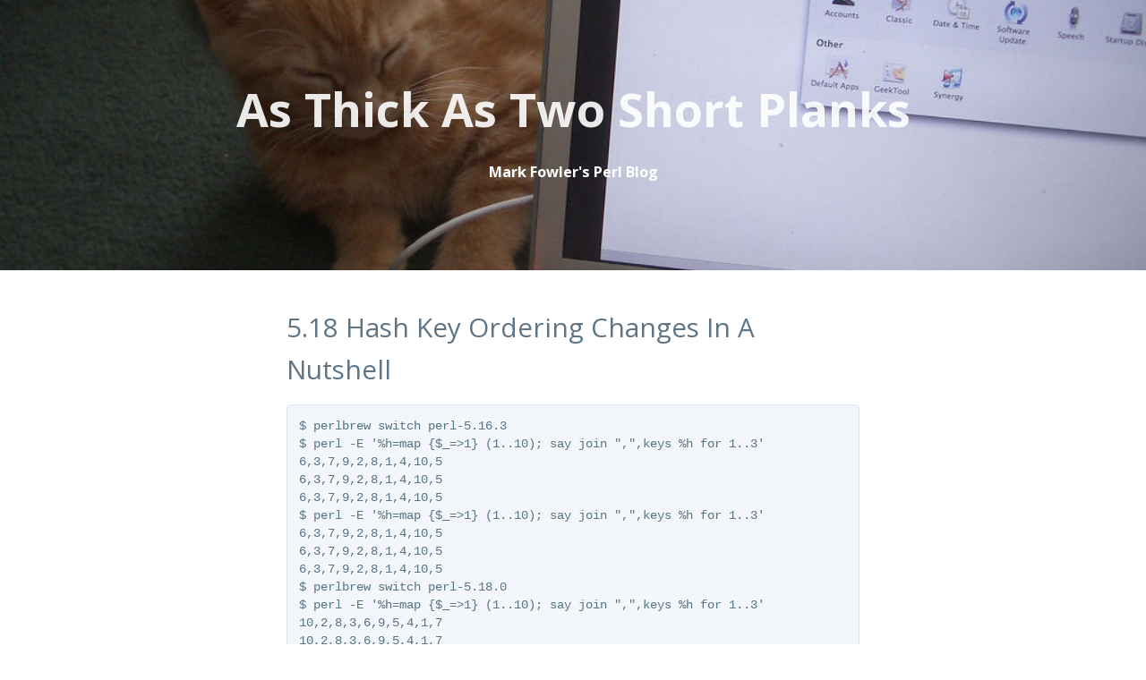

--- FILE ---
content_type: text/html; charset=utf-8
request_url: http://blog.twoshortplanks.com/page2/
body_size: 15275
content:
<!DOCTYPE html>
<html lang="en">

  <head>
    <meta charset="UTF-8">
    <meta name="viewport" content="width=device-width, initial-scale=1">
    <link href='https://fonts.googleapis.com/css?family=Open+Sans:400,700' rel='stylesheet' type='text/css'>
    <link rel="stylesheet" href="http://blog.twoshortplanks.com/stylesheets/stylesheet.css">
  <link rel="canonical" href="http://blog.twoshortplanks.com/page2/">
  <link rel="stylesheet" href="/stylesheets/sharing-popup.css">
  <link rel="stylesheet" href="https://maxcdn.bootstrapcdn.com/font-awesome/4.5.0/css/font-awesome.min.css">
  <link rel="alternate" type="application/rss+xml" title="As Thick As Two Short Planks" href="http://blog.twoshortplanks.com/feed.xml">
  <meta name="description" content="Mark Fowler's Perl Blog">

   <title>As Thick As Two Short Planks</title>



</head>


  <body>

    <header class="page-header">
     <h1 class="project-name"> <a class="header-link" href="/"> As Thick As Two Short Planks</a></h1>
     <!--<h3 style="font-weight: lighter;">a blog for <a class="header-link" href="http://canijustgo.com/" target="_blank">canijustgo.com</a></h3>-->
     <h3>Mark Fowler's Perl Blog</h3>
</header>


    <section class="main-content">
      <div class="wrapper">
        

<article class="post" itemscope itemtype="http://schema.org/BlogPosting">

    <div class="main-content" itemprop="articleBody">

<a name="blog1"></a>

  <header class="post-header">
      <a class="post-link" href="/2013/05/20/5-18-hash-keys/"><h3 class="post-title" itemprop="name headline">5.18 Hash Key Ordering Changes In A Nutshell</h3> </a>

  </header>

    <pre><code>$ perlbrew switch perl-5.16.3
$ perl -E '%h=map {$_=&gt;1} (1..10); say join ",",keys %h for 1..3'
6,3,7,9,2,8,1,4,10,5
6,3,7,9,2,8,1,4,10,5
6,3,7,9,2,8,1,4,10,5
$ perl -E '%h=map {$_=&gt;1} (1..10); say join ",",keys %h for 1..3'
6,3,7,9,2,8,1,4,10,5
6,3,7,9,2,8,1,4,10,5
6,3,7,9,2,8,1,4,10,5
$ perlbrew switch perl-5.18.0
$ perl -E '%h=map {$_=&gt;1} (1..10); say join ",",keys %h for 1..3'
10,2,8,3,6,9,5,4,1,7
10,2,8,3,6,9,5,4,1,7
10,2,8,3,6,9,5,4,1,7
$ perl -E '%h=map {$_=&gt;1} (1..10); say join ",",keys %h for 1..3'
4,6,9,1,10,3,2,7,8,5
4,6,9,1,10,3,2,7,8,5
4,6,9,1,10,3,2,7,8,5
</code></pre>

Now each execution has its own hash key ordering (but hash key ordering is the same for the duration of the execution until you insert a new key.)

perl-5.18 increases the chance that keys will be reordered when inserts happen:
<pre><code>
$ perlbrew switch perl-5.16.3
$ perl -E 'for (1..20) { $h{$_}=1; say join ",",keys %h }'
1
1,2
1,3,2
4,1,3,2
4,1,3,2,5
6,4,1,3,2,5
6,4,1,3,7,2,5
6,3,7,2,8,1,4,5
6,3,7,9,2,8,1,4,5
6,3,7,9,2,8,1,4,10,5
6,11,3,7,9,2,8,1,4,10,5
6,11,3,7,9,12,2,8,1,4,10,5
6,11,3,7,9,12,2,8,1,4,13,10,5
6,11,3,7,9,12,2,14,8,1,4,13,10,5
6,11,3,7,9,12,2,15,14,8,1,4,13,10,5
11,7,2,1,16,13,6,3,9,12,14,15,8,4,10,5
11,7,17,2,1,16,13,6,3,9,12,14,15,8,4,10,5
11,7,17,2,1,18,16,13,6,3,9,12,14,15,8,4,10,5
11,7,17,2,1,18,16,13,6,3,9,12,14,15,8,4,19,10,5
11,7,17,2,1,18,16,13,6,3,9,12,20,14,15,8,4,19,10,5
$ perlbrew switch perl-5.18.0
$ perl -E 'for (1..20) { $h{$_}=1; say join ",",keys %h }'
1
2,1
1,2,3
2,4,1,3
4,1,2,5,3
2,4,1,5,3,6
4,1,2,6,5,7,3
7,8,1,3,5,6,2,4
4,2,6,3,5,8,1,9,7
9,7,8,1,6,3,5,10,4,2
9,7,11,8,1,6,5,10,3,4,2
11,8,1,7,9,2,12,4,5,10,3,6
4,13,12,2,6,3,5,10,8,1,11,9,7
11,14,8,1,7,9,2,12,4,13,5,10,3,6
4,13,12,15,2,6,3,5,10,14,8,1,11,9,7
9,16,7,8,14,3,13,12,15,2,1,11,6,5,10,4
5,10,17,6,4,11,1,3,2,12,15,13,16,7,9,8,14
4,17,6,5,10,1,11,13,12,15,2,18,3,8,14,9,16,7
17,6,5,10,4,1,11,19,3,13,12,15,2,18,9,16,7,8,14
11,1,4,5,10,17,6,8,14,16,7,9,2,18,20,12,15,13,3,19</code></pre>

This can be controlled with the <a href="https://metacpan.org/module/RJBS/perl-5.18.0/pod/perldelta.pod#PERL_PERTURB_KEYS-environment-variable-added">PERL_PERTURB_KEYS</a> environment variable

<pre><code>
$ perlbrew switch perl-5.18.0
$ PERL_PERTURB_KEYS=0 perl -E'for (1..20) { $h{$_}=1; say join ",",keys %h }'
1
2,1
3,2,1
3,2,1,4
5,3,2,1,4
5,6,3,2,1,4
5,6,3,2,1,4,7
5,2,3,6,8,1,4,7
5,2,3,6,8,9,1,4,7
5,2,3,6,10,8,9,1,4,7
5,2,3,6,10,11,8,9,1,4,7
5,2,3,6,10,11,12,8,9,1,4,7
5,2,3,6,10,13,11,12,8,9,1,4,7
5,2,3,6,10,13,11,14,12,8,9,1,4,7
5,2,3,6,10,13,11,14,12,8,15,9,1,4,7
3,14,12,16,8,15,9,4,7,5,6,2,10,11,13,1
17,3,14,12,16,8,15,9,4,7,5,6,2,10,11,13,1
18,17,3,14,12,16,8,15,9,4,7,5,6,2,10,11,13,1
18,17,3,19,14,12,16,8,15,9,4,7,5,6,2,10,11,13,1
18,17,3,19,14,12,16,8,15,9,4,7,5,6,2,10,11,13,20,1
</code></pre>


<p class="post-meta" style="text-align: right; color: rgb(152,152,152);"><time datetime="2013-05-20T16:46:48+00:00" itemprop="datePublished">May 20, 2013</time> • <label for="our-popup-1"><i class="fa fa-share"></i> Share / Permalink</label></p>

	<span>
		<input type="checkbox" id="our-popup-1" class="smoosh" />

		<!-- invisible; when checked, the popup opens -->
		<label for="our-popup-1" class="overlay"></label>

		<!-- the popup starts here -->
		<div class="overlay-dialogue">
			<h3>Share "5.18 Hash Key Ordering Changes In A Nutshell"</h3>

            <!-- Target -->
<input id="foo1" value="http://blog.twoshortplanks.com/2013/05/20/5-18-hash-keys/" type="url">

<!-- Trigger -->
<button class="share-btn" data-clipboard-target="#foo1">COPY LINK
</button>
            <p style="text-align: center;">Share on: <a href="https://www.facebook.com/sharer/sharer.php?u=http://blog.twoshortplanks.com/2013/05/20/5-18-hash-keys/" target="_blank">Facebook</a> • <a href="https://twitter.com/share?url=http://blog.twoshortplanks.com/2013/05/20/5-18-hash-keys/&amp;text=5.18 Hash Key Ordering Changes In A Nutshell" target="_blank">Twitter</a>

			<p style="text-align: center;"><label for="our-popup-1">cancel</label></p>
		</div>
	</span>

  </div>

</article>



<article class="post" itemscope itemtype="http://schema.org/BlogPosting">

    <div class="main-content" itemprop="articleBody">

<a name="blog2"></a>

  <header class="post-header">
      <a class="post-link" href="/2012/09/13/another-feature-perl-5-needs-in-2012/"><h3 class="post-title" itemprop="name headline">Another Feature Perl 5 Needs in 2012</h3> </a>

  </header>

    <p>In <a href="http://www.modernperlbooks.com/mt/2012/09/features-perl-5-needs-in-2012.html">Features Perl 5 Needs in 2012</a> chromatic asks the question <em>What's on your list?</em>  Well, my list is long.  But the thing at the top is <strong>structured core exceptions</strong>.</p><p>While I don't think Perl 5's exception throwing syntax is completely solved by Try::Tiny (just as it's time for Perl 5 to have it's own MOP it's time for Perl 5 to have its own exception handling syntax to solve <em>that</em> problem in a well-defined way too) that's not the biggest stumbling block to having awesome exception handling in Perl 5.  The main problem is that Perl 5 still throwing plain old strings as exceptions.</p><p>Often I find myself wanting to catch all IO errors, but not runtime stupid-coding errors (My error code is going to handle  a dumb filename, but it's totally not going to know what to do if I've typoed a method name.)  This is <em>hard</em> because my code has to parse the exception string - essentially throw a bunch of regular expressions at it - until it can <em>hopefully</em> figure out what's going on.  And, of couse, I say <em>hopefully</em> because the strings can (and should, as improvements are made) change between versions of perl.</p><p>The correct solution is for Perl to throw structured exceptions.  Where all IO errors are a subclass of the main IO error and all bad method calls are a subclass of the DispatchError error or somesuch.  Then I only have to check that $@ isa IO Error and the whole problem becomes simple.</p><p>Now in theory someone could build a version of Try::Tiny that had all this logic built in - did all this parsing for me - so it would <em>seem</em> like I had structured exceptions for all the inbuilt errors.  And as long as this module was updated for each version of perl this would probably work and maybe just be good enough.  But it's not the correct solution!  It's going to be slow (oh so slow) and brittle and...<em>bad and right</em>.  I want (no, I demand!) a <em>good and right</em> solution.  Enough with the band-aids!</p><p>So structured core exceptions goes to the top of my list.  Which of course means very little since I'm not a core Perl hacker (nor do I play one on TV) and I'm not going to have time or skills to do it myself.  But if the TPF wants to take some of that money I'm paying for core development every month and pay someone to do it, I'd be a very happy Perl programmer. </p>


<p class="post-meta" style="text-align: right; color: rgb(152,152,152);"><time datetime="2012-09-13T07:27:10+00:00" itemprop="datePublished">Sep 13, 2012</time> • <label for="our-popup-2"><i class="fa fa-share"></i> Share / Permalink</label></p>

	<span>
		<input type="checkbox" id="our-popup-2" class="smoosh" />

		<!-- invisible; when checked, the popup opens -->
		<label for="our-popup-2" class="overlay"></label>

		<!-- the popup starts here -->
		<div class="overlay-dialogue">
			<h3>Share "Another Feature Perl 5 Needs in 2012"</h3>

            <!-- Target -->
<input id="foo2" value="http://blog.twoshortplanks.com/2012/09/13/another-feature-perl-5-needs-in-2012/" type="url">

<!-- Trigger -->
<button class="share-btn" data-clipboard-target="#foo2">COPY LINK
</button>
            <p style="text-align: center;">Share on: <a href="https://www.facebook.com/sharer/sharer.php?u=http://blog.twoshortplanks.com/2012/09/13/another-feature-perl-5-needs-in-2012/" target="_blank">Facebook</a> • <a href="https://twitter.com/share?url=http://blog.twoshortplanks.com/2012/09/13/another-feature-perl-5-needs-in-2012/&amp;text=Another Feature Perl 5 Needs in 2012" target="_blank">Twitter</a>

			<p style="text-align: center;"><label for="our-popup-2">cancel</label></p>
		</div>
	</span>

  </div>

</article>



<article class="post" itemscope itemtype="http://schema.org/BlogPosting">

    <div class="main-content" itemprop="articleBody">

<a name="blog3"></a>

  <header class="post-header">
      <a class="post-link" href="/2012/09/02/diversity/"><h3 class="post-title" itemprop="name headline"> On Diversity in Tech Communities</h3> </a>

  </header>

    One of the advantages of working from home is that I can do more interesting&nbsp;things with my lunch break that simply eat lunch. So, every week for three&nbsp;years I took my daughters to a local sing-a-long group.

Now as you can imagine, this group was primarily made up of mothers and their&nbsp;children. The people who run the sessions are women. On the odd occasion&nbsp;another father would turn up, but it was mostly just me and thirty&nbsp;women and their children.

No-one ever implied that I shouldn't be there. No-one ever made jokes about men&nbsp;being useless. People didn't try to have "Cosmo" type conversations with me&nbsp;that would make me blush. No-one even made any comment implying it was un-manly&nbsp;for me to sing along with nursery rhymes like all the other parents did.

All in all you could say it was great. I'd never accuse anyone at any of these&nbsp;events of being sexist.

But then again, every so often the group would sing a song about Bobby Shaftoe.&nbsp;For those of you not familar the lyrics go:
<p style="padding-left:30px;">Bobby Shaftoe went to sea,
Silver buckles on his knee.
He'll come back and marry me,
Pretty Bobby Shaftoe.</p>

I never - in three years - spoke up about how uncomfortable these lyrics are for&nbsp;a straight man to sing. In the end I just stopped singing them.

Did this really bother me that much? Not really, otherwise I would have said&nbsp;something. But it let me experience in the tiniest possible little way what it's&nbsp;like to be suddenly reminded that you're different to everyone else in the&nbsp;group and to find out that you can't join in what everyone else is doing&nbsp;because it's not designed for you.

So, with this in mind I wish that people would understand that when I'm&nbsp;suggesting a code of conduct for a tech community my primary objective is not to&nbsp;suggest a list of things you can and can't do. Nor am I suggesting that people&nbsp;are deliberately being nasty. I'm just trying to encourage everyone to think a&nbsp;little wider about the other people in their community that aren't just like&nbsp;them - because even the best of us sometimes can have a blind spot. You know,&nbsp;it's not always about the big things.

Sometimes I just don't want community member to have to sing songs about their&nbsp;desire to marry a sailorman. And if they do find themselves in a situation&nbsp;where someone is asking them to declare their desire for silver buckled knee&nbsp;wearers that they feel like they can politely point out that they shouldn't have&nbsp;to.

That is all.


<p class="post-meta" style="text-align: right; color: rgb(152,152,152);"><time datetime="2012-09-02T01:10:05+00:00" itemprop="datePublished">Sep 2, 2012</time> • <label for="our-popup-3"><i class="fa fa-share"></i> Share / Permalink</label></p>

	<span>
		<input type="checkbox" id="our-popup-3" class="smoosh" />

		<!-- invisible; when checked, the popup opens -->
		<label for="our-popup-3" class="overlay"></label>

		<!-- the popup starts here -->
		<div class="overlay-dialogue">
			<h3>Share " On Diversity in Tech Communities"</h3>

            <!-- Target -->
<input id="foo3" value="http://blog.twoshortplanks.com/2012/09/02/diversity/" type="url">

<!-- Trigger -->
<button class="share-btn" data-clipboard-target="#foo3">COPY LINK
</button>
            <p style="text-align: center;">Share on: <a href="https://www.facebook.com/sharer/sharer.php?u=http://blog.twoshortplanks.com/2012/09/02/diversity/" target="_blank">Facebook</a> • <a href="https://twitter.com/share?url=http://blog.twoshortplanks.com/2012/09/02/diversity/&amp;text= On Diversity in Tech Communities" target="_blank">Twitter</a>

			<p style="text-align: center;"><label for="our-popup-3">cancel</label></p>
		</div>
	</span>

  </div>

</article>



<article class="post" itemscope itemtype="http://schema.org/BlogPosting">

    <div class="main-content" itemprop="articleBody">

<a name="blog4"></a>

  <header class="post-header">
      <a class="post-link" href="/2012/03/27/wherefunction/"><h3 class="post-title" itemprop="name headline">Oh Function Call, Oh Function Call, Wherefore Art Thou Function Call</h3> </a>

  </header>

    <p>Ever wondered where all places a function is called in Perl? Turns out that during my jetlagged ridden first day back at work, I wrote a module that can do just that called <a href="https://metacpan.org/release/Devel-CompiledCalls">Devel::CompiledCalls</a>.</p>

<p>Use of the module is easy. You just load it from the command line:</p>

<pre><code>shell$ perl -c -MDevel::CompiledCalls=Data::Dumper::Dumper myscript.pl
</code></pre>

<p>And BAM, it prints out just what you wanted to know:</p>

<pre><code>Data::Dumper::Dumper call at line 100 of MyModule.pm
Data::Dumper::Dumper call at line 4 of myscript.pl
myscript.pl syntax OK
</code></pre>

<p>While traditionally it&#8217;s been easy to write code using modules like <a href="https://metacpan.org/release/Hook-LexWrap">Hook::LexWrap</a> that prints out whenever a function is executed and at that point where that function is called from, what we really want is to print out at the time the call to the function is compiled by the Perl compiler. This is important because you might have a call to the function in some code that is only executed very infrequently (e.g. leap year handling) which would not be simply identified by hooking function execution at run time.</p>

<p>In the past developers have relied too much on tools like search and replace in our editors to locate the function calls. Given that Perl is hard to parse, and given that many of the calls might be squirreled away in installed modules that your editor doesn&#8217;t typically have open, this isn&#8217;t the best approach.</p>

<p>What Devel::CompiledCalls does is hook the compilation of the code (techically, we hook the CHECK phase of the code, but the effect is the same) with Zefram&#8217;s <a href="https://metacpan.org/release/B-CallChecker">B::CallChecker</a>. This allows the callback to fire as soon as the code is read in by Perl.</p>

<p>All in all, I&#8217;m pretty happy with the module and it&#8217;s a new tool in my bag of tricks for getting to grips with big, unwieldy codebases.</p>



<p class="post-meta" style="text-align: right; color: rgb(152,152,152);"><time datetime="2012-03-27T16:05:20+00:00" itemprop="datePublished">Mar 27, 2012</time> • <label for="our-popup-4"><i class="fa fa-share"></i> Share / Permalink</label></p>

	<span>
		<input type="checkbox" id="our-popup-4" class="smoosh" />

		<!-- invisible; when checked, the popup opens -->
		<label for="our-popup-4" class="overlay"></label>

		<!-- the popup starts here -->
		<div class="overlay-dialogue">
			<h3>Share "Oh Function Call, Oh Function Call, Wherefore Art Thou Function Call"</h3>

            <!-- Target -->
<input id="foo4" value="http://blog.twoshortplanks.com/2012/03/27/wherefunction/" type="url">

<!-- Trigger -->
<button class="share-btn" data-clipboard-target="#foo4">COPY LINK
</button>
            <p style="text-align: center;">Share on: <a href="https://www.facebook.com/sharer/sharer.php?u=http://blog.twoshortplanks.com/2012/03/27/wherefunction/" target="_blank">Facebook</a> • <a href="https://twitter.com/share?url=http://blog.twoshortplanks.com/2012/03/27/wherefunction/&amp;text=Oh Function Call, Oh Function Call, Wherefore Art Thou Function Call" target="_blank">Twitter</a>

			<p style="text-align: center;"><label for="our-popup-4">cancel</label></p>
		</div>
	</span>

  </div>

</article>



<article class="post" itemscope itemtype="http://schema.org/BlogPosting">

    <div class="main-content" itemprop="articleBody">

<a name="blog5"></a>

  <header class="post-header">
      <a class="post-link" href="/2012/03/10/changes/"><h3 class="post-title" itemprop="name headline">Coming To America</h3> </a>

  </header>

    Big changes are afoot

Not many people know this yet, but Erena, myself and the girls are in the process of emigrating. Yesterday I completed purchase of our new house in New Lebanon, New York, in the United States of America. Yes, this means that I'm going to be attending London.pm meetings even less than I did when I moved to Chippenham.

One of the consequences of my move is a change of jobs. At the end of April I'll be leaving the wonderful Photobox and starting to do some work for the equally wonderful OmniTI.

Photobox is a great place to work, with a world class Perl team. In the last four years I've worked for them I haven't complemented them enough. What other place can I work next to regular conference speakers? Core committers? People with more CPAN modules than I can shake a stick at? Perl Pumpkins themselves! To be blunt, if I was to stay in the UK I'd can't imagine I'd want to work anywhere else.

It's been an interesting four years, seeing the company grow and grow and dealing with the scalaing problems - both in terms of the number of customers and the challenges of growing the team - and I've really enjoyed it. But new adventure beckons, and I needn't sing the praises of OmniTI to tell everyone here what great company they are and I'm going to be honoured to work with them.

So, once I've completed the gauntlet of my Green Card application (which is scheduled to take many months yet) it'll be off with a hop, skip and a jump over the pond for a new life. Can't wait.


<p class="post-meta" style="text-align: right; color: rgb(152,152,152);"><time datetime="2012-03-10T13:33:05+00:00" itemprop="datePublished">Mar 10, 2012</time> • <label for="our-popup-5"><i class="fa fa-share"></i> Share / Permalink</label></p>

	<span>
		<input type="checkbox" id="our-popup-5" class="smoosh" />

		<!-- invisible; when checked, the popup opens -->
		<label for="our-popup-5" class="overlay"></label>

		<!-- the popup starts here -->
		<div class="overlay-dialogue">
			<h3>Share "Coming To America"</h3>

            <!-- Target -->
<input id="foo5" value="http://blog.twoshortplanks.com/2012/03/10/changes/" type="url">

<!-- Trigger -->
<button class="share-btn" data-clipboard-target="#foo5">COPY LINK
</button>
            <p style="text-align: center;">Share on: <a href="https://www.facebook.com/sharer/sharer.php?u=http://blog.twoshortplanks.com/2012/03/10/changes/" target="_blank">Facebook</a> • <a href="https://twitter.com/share?url=http://blog.twoshortplanks.com/2012/03/10/changes/&amp;text=Coming To America" target="_blank">Twitter</a>

			<p style="text-align: center;"><label for="our-popup-5">cancel</label></p>
		</div>
	</span>

  </div>

</article>



<article class="post" itemscope itemtype="http://schema.org/BlogPosting">

    <div class="main-content" itemprop="articleBody">

<a name="blog6"></a>

  <header class="post-header">
      <a class="post-link" href="/2012/01/20/frac/"><h3 class="post-title" itemprop="name headline">Frac'ing your HTML</h3> </a>

  </header>

    <p>In my <a href="http://blog.twoshortplanks.com/2012/01/13/entities/">previous</a> blog entry I talked about encoding weird characters into HTML entities. In this entry I&#8217;m going to talk about converting some patterns of ASCII - dumb ways of writing fractions - and turning them into HTML entities or Unicode characters.</p>

<h2 id="heygoodlookingwhatscooking">Hey Good Looking, What&#8217;s Cooking?</h2>

<p>Imagine a simple recipe:</p>

<pre><code>&lt;ul&gt;
   &lt;li&gt;1/2 cup of sugar&lt;/li&gt;
   &lt;li&gt;1/2 cup of spice&lt;/li&gt;
   &lt;li&gt;1/4 cup of all things nice&lt;/li&gt;
&lt;/ul&gt;
</code></pre>

<p>While this is nice, <em>we can do better</em>. There&#8217;s nice Unicode
characters for &#188;, &#189; and corresponding HTML entities that we can use to have the browser render them for us. What we need is some way to change all our mucky ASCII into these entities. Faced with this problem on his <a href="http://astray.com/recipes">recipes</a> site European Perl Hacker Léon Brocard wrote a module called <a href="http://metacpan.org/module/HTML::Fraction">HTML::Fraction</a> that could tweak strings of HTML.</p>

<pre><code>use HTML::Fraction;
my $frac = HTML::Fraction-&gt;new();
my $output = $frac-&gt;tweak($string_of_html);
</code></pre>

<p>This module creates output like:</p>

<pre><code>&lt;ul&gt;
   &lt;li&gt;&amp;frac12; cup of sugar&lt;/li&gt;
   &lt;li&gt;&amp;frac12; cup of spice&lt;/li&gt;
   &lt;li&gt;&amp;frac14; cup of all things nice&lt;/li&gt;
&lt;/ul&gt;
</code></pre>

<p>Which renders nicely as:</p>

<ul>
   <li>&#189; cup of sugar</li>
   <li>&#189; cup of spice</li>
   <li>&#188; cup of all things nice</li>
</ul>

<p>HTML::Fraction can even cope with decimal representation in your string. For example:</p>

<p><ul>
 <li>0.5 slugs</li>
 <li>0.67 snails</li>
 <li>0.14 puppy dogs tails</li>
 </ul></p>

<p>Processed with HTML::Fraction renders like so:</p>

<ul><li>&#188; slugs</li><li>&#8532; snails</li><li>&#8528; puppy dogs tails</li></ul>

<h2 id="unicodecharactersinstead">Unicode Characters Instead</h2>

<p>Of course, we don&#8217;t <em>always</em> want to render out HTML. Sometimes we just want a plain old string back. Faced with this issue myself, I wrote a quick subclass called <a href="http://metacpan.org/module/String::Fraction">String::Fraction</a>:</p>

<pre><code>use String::Fraction;
my $frac = String::Fraction-&gt;new();
my $output = $frac-&gt;tweak($string);
</code></pre>

<p>The entire source code of this module is short enough that I can show you it here.</p>

<pre><code>package String::Fraction;
use base qw(HTML::Fraction);

use strict;
use warnings;

our $VERSION = &quot;0.30&quot;;

# Our superclass sometimes uses named entities
my %name2char = (
  '1/4'  =&gt; &quot;\x{00BC}&quot;,
  '1/2'  =&gt; &quot;\x{00BD}&quot;,
  '3/4'  =&gt; &quot;\x{00BE}&quot;,
);

sub _name2char {
  my $self = shift;
  my $str = shift;

  # see if we can work from the Unicode character
  # from the entity returned by our superclass
  my $entity = $self-&gt;SUPER::_name2char($str);
  if ($entity =~ /\A &amp;\#(\d+); \z/x) {
    return chr($1);
  }

  # superclass doesn't return a decimal entity?
  # use our own lookup table
  return $name2char{ $str }
}
</code></pre>

<p>We simply override one method <code>_name2char</code> so that instead of returning a HTML entity we
return corresponding Unicode character.</p>



<p class="post-meta" style="text-align: right; color: rgb(152,152,152);"><time datetime="2012-01-20T09:28:08+00:00" itemprop="datePublished">Jan 20, 2012</time> • <label for="our-popup-6"><i class="fa fa-share"></i> Share / Permalink</label></p>

	<span>
		<input type="checkbox" id="our-popup-6" class="smoosh" />

		<!-- invisible; when checked, the popup opens -->
		<label for="our-popup-6" class="overlay"></label>

		<!-- the popup starts here -->
		<div class="overlay-dialogue">
			<h3>Share "Frac'ing your HTML"</h3>

            <!-- Target -->
<input id="foo6" value="http://blog.twoshortplanks.com/2012/01/20/frac/" type="url">

<!-- Trigger -->
<button class="share-btn" data-clipboard-target="#foo6">COPY LINK
</button>
            <p style="text-align: center;">Share on: <a href="https://www.facebook.com/sharer/sharer.php?u=http://blog.twoshortplanks.com/2012/01/20/frac/" target="_blank">Facebook</a> • <a href="https://twitter.com/share?url=http://blog.twoshortplanks.com/2012/01/20/frac/&amp;text=Frac'ing your HTML" target="_blank">Twitter</a>

			<p style="text-align: center;"><label for="our-popup-6">cancel</label></p>
		</div>
	</span>

  </div>

</article>



<article class="post" itemscope itemtype="http://schema.org/BlogPosting">

    <div class="main-content" itemprop="articleBody">

<a name="blog7"></a>

  <header class="post-header">
      <a class="post-link" href="/2012/01/13/entities/"><h3 class="post-title" itemprop="name headline">Once is Enough</h3> </a>

  </header>

    <p>In this blog post I discuss how HTML entities work, how to encode them with Perl, and how to detect when you&#8217;ve accidentally double encoded your entities with my module Test::DoubleEncodedEntities.</p>

<h2 id="howhtmlentitieswork">How HTML Entities work</h2>

<p>In HTML you can represent any character in simple ASCII by using <em>entities</em>. These come in two forms, either using the decimal codepoint of the character or, for some frequently used characters more readable human <em>named entities</em></p>

<table>
<tr><th>Character</th><th>Unicode codepoint</th><th>Decimal Entity</th><th>Named Enitity</th></tr>
<tr><td>&eacute;</td><td>233</td><td>&#233;<td>&amp;eacute;</td></tr>
<tr><td>&copy;</td><td>169</td><td>&#169;<td>&amp;copy;</td></tr>
<tr><td>&#9731;</td><td>9731</td><td>&#9731;<td><em>none</em></td></tr>
<tr><td>&lt;</td><td>60</td><td>&#060;<td>&amp;lt;</td></tr>
<tr><td>&amp;</td><td>38</td><td>&#038;<td>&amp;amp;</td></tr>
</table>

<p>So instead of writing</p>

<p><code><pre>&lt;!DOCTYPE html&gt;
&lt;html&gt;&lt;body&gt;&copy; 2012 Mark Fowler&lt;/body&gt;&lt;/html&gt;</pre></code></p>

<p>You can write</p>

<p><code><pre>&lt;!DOCTYPE html&gt;
&lt;html&gt;&lt;body&gt;&amp;copy; 2012 Mark Fowler&lt;/body&gt;&lt;/html&gt;</pre></code></p>

<p>By delivering a document in ASCII and using entities for any codepoints above 127 you can ensure that even the most broken of browsers will render the right characters.</p>

<p>Importantly, when an entity is converted back into a character by the browser the character no longer has any of its special meaning, so you can use encoding to escape sequences that would otherwise be considered markup. For example:</p>

<pre><code>&lt;!DOCTYPE html&gt;
&lt;html&gt;&lt;body&gt;say &quot;yep&quot;
  if $ready &amp;amp;&amp;amp; $bad &amp;lt; $good;
&lt;/body&gt;&lt;/html&gt;
</code></pre>

<p>Correctly renders as</p>

<pre><code>say &quot;yep&quot; if $ready &amp;&amp; $bad &lt; $good;
</code></pre>

<h2 id="encodingentitieswithperl">Encoding Entities with Perl</h2>

<p>The go-to module for encoding and decoding entities is <a href="http://metacpan.org/module/HTML::Entities">HTML::Entities</a>. Its use is simple: You pass the string you want to encode into the <code>encode_entities</code> function and it returns the same string with the entities encoded:</p>

<pre><code>use HTML::Entites qw(encode_entities);

my $string = &quot;\x{a9} Mark Fowler 2012&quot;;
my $encoded = encode_entities($string);
say &quot;&lt;!DOCTYPE html&gt;&quot;
say &quot;&lt;html&gt;&lt;body&gt;$encoded&lt;/body&gt;&lt;/html&gt;&quot;;
</code></pre>

<p>If you no longer need the non-encoded string you can have HTML::Entities modify the string you pass to it by not assigning the output to anything (HTML::Entities is smart enough to notice it&#8217;s being called in <em>void context</em> where its return value is not being used.)</p>

<pre><code>use HTML::Entites qw(encode_entities);

my $string = &quot;\x{a9} Mark Fowler 2012&quot;;
encode_entities($string);
say &quot;&lt;!DOCTYPE html&gt;&quot;
say &quot;&lt;html&gt;&lt;body&gt;$string&lt;/body&gt;&lt;/html&gt;&quot;;
</code></pre>

<h2 id="thedoubleencodingproblem">The Double Encoding Problem</h2>

<p>The trouble with encoding HTML entities is that if you do it a second time then you end up with nonsensical looking text. For example </p>

<pre><code>use HTML::Entites qw(encode_entities);

my $string = &quot;\x{a9} Mark Fowler 2012&quot;;
encode_entities($string);
encode_entities($string);
say &quot;&lt;!DOCTYPE html&gt;&quot;
say &quot;&lt;html&gt;&lt;body&gt;$string&lt;/body&gt;&lt;/html&gt;&quot;;
</code></pre>

<p>Outputs</p>

<pre><code>&lt;!DOCTYPE html&gt;
&lt;hmtl&gt;&lt;body&gt;&amp;amp;copy; Mark Fowler 2012&lt;/body&gt;&lt;/html&gt;
</code></pre>

<p>Which when rendered by the browser displays</p>

<pre><code>&amp;copy; Mark Fowler 2012
</code></pre>

<p>As the <code>&amp;amp;</code> has turned into <code>&amp;</code> but <strong>isn&#8217;t</strong> then combind with the <code>copy;</code> to turn it into the copyright symbol &copy;.</p>

<p>Each subsequent encoding turns the <code>&amp;</code> at the start of the entity into <code>&amp;amp;</code>, including those at the start of any previously created <code>&amp;amp;</code>. Do this ten or so times and you end up with:</p>

<pre><code>&amp;amp;amp;amp;amp;amp;amp;amp;amp;amp;amp;copy; Mark Fowler 2012
</code></pre>

<p>The obvious solution is to make sure you encode the entities only once! But that&#8217;s not as easy as it might seem. If you&#8217;re building your output up from multiple processes it&#8217;s quite easy to mistakenly encode twice; Worse, if you&#8217;re using data that you don&#8217;t control (for example, extracted from a web page, downloaded from a feed, imported from a user) you might find that some or more of it had unexpectedly already been encoded.</p>

<h2 id="testingfortheproblem">Testing for the Problem</h2>

<p>I recently re-released my module <a href="http://metacpan.org/module/Test::DoubleEncodedEntities">Test::DoubleEncodedEntities</a> that can be used to write automated tests for double encoding.</p>

<pre><code>use Test::More tests =&gt; 1;
use Test::DoubleEncodedEntities;
ok_dee($string, &quot;check for double encoded entities&quot;);
</code></pre>

<p>It works <em>heuristically</em> by looking for strings that could possibly be double encoded entities. Obviously there&#8217;s lots of HTML documents out there where it&#8217;s perfectly legitimate to have double encoded entities: any of them talking about entity encoding, such as this blog post itself, will naturally do do. However, the vast majority - where you control the input - will not have these format of strings and we can test for them.</p>

<p>For example:</p>

<pre><code>use Test::More tests =&gt; 6;
use Test::DoubleEncodedEntities;

ok_dee(&quot;&amp;copy; Mark Fowler 2012&quot;,     &quot;should pass&quot;);
ok_dee(&quot;&amp;amp;copy; Mark Fowler 2012&quot;, &quot;should fail&quot;);
ok_dee(&quot;&#038;copy; Mark Fowler 2012&quot;, &quot;should fail&quot;);
ok_dee(&quot;&#169; Mark Fowler 2012&quot;,     &quot;should pass&quot;);
ok_dee(&quot;&amp;amp;#169; Mark Fowler 2012&quot;, &quot;should fail&quot;);
ok_dee(&quot;&#038;#169; Mark Fowler 2012&quot;, &quot;should fail&quot;);
</code></pre>

<p>Produces the output:</p>

<pre><code>1..6
ok 1 - should pass
not ok 2 - should fail
#   Failed test 'should fail'
#   at test.pl line 5.
# Found 1 &quot;&amp;amp;copy;&quot;
not ok 3 - should fail
#   Failed test 'should fail'
#   at test.pl line 6.
# Found 1 &quot;&#038;copy;&quot;
ok 4 - should pass
not ok 5 - should fail
#   Failed test 'should fail'
#   at test.pl line 8.
# Found 1 &quot;&amp;amp;#169;&quot;
not ok 6 - should fail
#   Failed test 'should fail'
#   at test.pl line 9.
# Found 1 &quot;&#038;#169;&quot;
# Looks like you failed 4 tests of 6.
</code></pre>

<p>Correctly detecting the double encoded entities in the <code>should fail</code> tests</p>



<p class="post-meta" style="text-align: right; color: rgb(152,152,152);"><time datetime="2012-01-13T19:57:40+00:00" itemprop="datePublished">Jan 13, 2012</time> • <label for="our-popup-7"><i class="fa fa-share"></i> Share / Permalink</label></p>

	<span>
		<input type="checkbox" id="our-popup-7" class="smoosh" />

		<!-- invisible; when checked, the popup opens -->
		<label for="our-popup-7" class="overlay"></label>

		<!-- the popup starts here -->
		<div class="overlay-dialogue">
			<h3>Share "Once is Enough"</h3>

            <!-- Target -->
<input id="foo7" value="http://blog.twoshortplanks.com/2012/01/13/entities/" type="url">

<!-- Trigger -->
<button class="share-btn" data-clipboard-target="#foo7">COPY LINK
</button>
            <p style="text-align: center;">Share on: <a href="https://www.facebook.com/sharer/sharer.php?u=http://blog.twoshortplanks.com/2012/01/13/entities/" target="_blank">Facebook</a> • <a href="https://twitter.com/share?url=http://blog.twoshortplanks.com/2012/01/13/entities/&amp;text=Once is Enough" target="_blank">Twitter</a>

			<p style="text-align: center;"><label for="our-popup-7">cancel</label></p>
		</div>
	</span>

  </div>

</article>



<article class="post" itemscope itemtype="http://schema.org/BlogPosting">

    <div class="main-content" itemprop="articleBody">

<a name="blog8"></a>

  <header class="post-header">
      <a class="post-link" href="/2012/01/07/291/"><h3 class="post-title" itemprop="name headline">Simple Todo List Processing in Perl</h3> </a>

  </header>

    <p>While I normally use OmniFocus as a GTD tool to manage my todo lists, sometimes I want to collaborate on a todo list with someone else and I don’t want them to have to use a complicated and expensive tool. I’ve often found in this situation a simple shared text file is the way to go.  A file on the office fileserver, or in a shared Dropbox folder, in a obvious format that any can understand with a glance.</p>

<p>Here’s what one looks like:</p>

<pre><code>[X] (extract) Complete coding.
[X] (extract) Get Zefram to code review my code.  
[X] (yapc) Write talk submission for YAPC::NA
[X] (yapc) submit talk proposal with ACT
[ ] (extract) Write Array::Extract::Example document.  
[ ] (extract) Check in and push to github
[ ] (extract) Upload to CPAN. 
[ ] (extract) Publish a blog post about it
</code></pre>

<p>In the above example two tasks each from the the <code>extract</code> project and the <code>yapc</code> project have been marked as completed.  Periodically I want to move these “done” items to a separate archive list - the done file - so they don’t clutter up my list.  That’s something I’m going to want to automate with Perl.</p>

<p>The way I’ve chosen to write that script is to use  Tie::File, where each element of the array corresponds to a line of the file.</p>

<h2>Alternatives to Grepping</h2>

<p>At first glance removing all the lines from our array that are ticked might seem like a simple use of grep:</p>

<pre><code>tie my @todo, "Tie::File", $filename or die $!;
@todo = grep { !/\A\[[^ ]]/ } @todo;
</code></pre>

<p>But that’s throwing away everything that we want to move to the done file. An alternative might be to write a grep with side effects:</p>

<pre><code>tie my @todo, "Tie::File", $filename or die $!;
open my $done_fh, "&gt;;&gt;;", $done_filename or die $!;
@todo = grep {
  !/\A\[[^ ]]/ || do {
    say { $done_fh } $_;
  0 } 
} @todo;
</code></pre>

<p>But that’s ugly.  The code gets much uglier still if you want a banner preceding the first new entry into the done file saying when the actions were moved there.</p>

<p>What I ended up doing was writing a new module called <a href="http://metacpan.org/module/Array::Extract">Array::Extract</a> which exports a function <code>extract</code> that does exactly what you might expect:</p>

<pre><code>my @done = extract { /\A\[[^ ]]/ } @todo;
</code></pre>

<p><code>@todo</code> is modified to remove anything that the block returns true for and those elements are placed in <code>@done</code>.</p>

<pre><code>open my $done_fh, "&gt;;&gt;;", $done_filename or die $!;
my @done = extract { /\A\[[^ ]]/ } @todo;
print { $done_fh } map { "$_\n" }
  "","Items archived @{[ DateTime-&gt;;now ]}:","",@done;
</code></pre>

<h2>Needs more actions</h2>

<p>Of course, if all I wanted to do was remove the actions that had been completed I probably wouldn’t have reached for Tie::File, but for my next trick I’m going to need to insert some extra content at the top of the file once I’m done processing it.</p>

<p>I want to keep track of projects that have had all their remaining actions marked as done and moved to the done file.  For example, I’ve ticked off all the action in the <code>yapc</code> so I need more actions (write slides, book flight, etc, etc.)  I need a list of these “actionless” projects at the top of my todo list so when I glance at it I know there’s some tasks missing.</p>

<p>Essentially after I run my script I want my todo file to look something like this:</p>

<pre><code>yapc needs more actions

[ ] (extract) Write Array::Extract::Example document
[ ] (extract) Check in and push to github
[ ] (extract) Upload to CPAN
[ ] (extract) Publish a blog post about it
</code></pre>

<p>Here’s the final script that handles that case too:</p>

<pre><code>#!/usr/bin/env perl.  

use 5.012;
use warnings;

use Path::Class;
use Tie::File;
use Array::Extract qw(extract);
use List::MoreUtils qw(uniq last_index);
use DateTime;

########################################################################

my $TODO = file($ENV{HOME}, "Dropbox", "SharedFolder", "TODO.txt");
my $DONE = $TODO-&gt;;dir-&gt;;file("DONE.txt");

########################################################################

# work out what projects are in this array, maintaining order
sub projects(@) {
  return uniq grep { defined $_ } map { /^\[.] \(([^)]+)/; $1 } @_;
}

########################################################################

# tie to the todo list file
tie my @todo, "Tie::File", $TODO-&gt;;stringify or die $!;

# work out what projects are in the file before we remove anything
my @projects = projects @todo;

# remove those items that are done.  
my @done = extract { /\A\[[^ ]]/x } @todo;
exit unless @done;

# append what has been done to another file
print { $DONE-&gt;;open("&gt;;&gt;;") or die $! } map { "$_\n" }
  "",
  "Items archived @{[ DateTime-&gt;;now ]}:",
  "",
  @done;

# work out which projects no longer exist
my %remaining_project = map { $_ =&gt;; 1 } projects @todo;
@projects = grep { !$remaining_project{ $_ } } @projects;

# insert this at the section at the top of the file. 
splice @todo,0,0,map { "$_ needs more actions" } @projects;

# seperate the "needs more actions" out with a newline
my $break = last_index { /needs more actions\z/ } @todo;
splice @todo, $break+1, 0, "" if defined $break &amp;&amp; $todo[$break+1] ne "";
</code></pre>


<p class="post-meta" style="text-align: right; color: rgb(152,152,152);"><time datetime="2012-01-07T19:13:10+00:00" itemprop="datePublished">Jan 7, 2012</time> • <label for="our-popup-8"><i class="fa fa-share"></i> Share / Permalink</label></p>

	<span>
		<input type="checkbox" id="our-popup-8" class="smoosh" />

		<!-- invisible; when checked, the popup opens -->
		<label for="our-popup-8" class="overlay"></label>

		<!-- the popup starts here -->
		<div class="overlay-dialogue">
			<h3>Share "Simple Todo List Processing in Perl"</h3>

            <!-- Target -->
<input id="foo8" value="http://blog.twoshortplanks.com/2012/01/07/291/" type="url">

<!-- Trigger -->
<button class="share-btn" data-clipboard-target="#foo8">COPY LINK
</button>
            <p style="text-align: center;">Share on: <a href="https://www.facebook.com/sharer/sharer.php?u=http://blog.twoshortplanks.com/2012/01/07/291/" target="_blank">Facebook</a> • <a href="https://twitter.com/share?url=http://blog.twoshortplanks.com/2012/01/07/291/&amp;text=Simple Todo List Processing in Perl" target="_blank">Twitter</a>

			<p style="text-align: center;"><label for="our-popup-8">cancel</label></p>
		</div>
	</span>

  </div>

</article>



<article class="post" itemscope itemtype="http://schema.org/BlogPosting">

    <div class="main-content" itemprop="articleBody">

<a name="blog9"></a>

  <header class="post-header">
      <a class="post-link" href="/2011/12/31/once-a-week-every-week/"><h3 class="post-title" itemprop="name headline">Once a week, every week</h3> </a>

  </header>

    This year my new year’s resolution for 2012 will be to <strong>release a Perl distribution to the CPAN each and every week</strong>. And I think you, as a Perl developer, should do this too.

Why am <em>I</em> doing this? Because I’m trying to force myself into more iterative development. Note that I didn’t say a <em>new</em> distribution. Just a new release - of either an existing or new distribution - a week.

The simple fact of the matter is that <em>false hubris</em> is causing me to not be releasing as often as I should and consequently I’m seeing lots of problems.
<ul>
	<li><strong>Sometimes I’m tempted to do too much in one release</strong>. I’ve got lots of modules that could do with updating, but because I think they need massive amounts of work I don’t ever have the time to make all the changes. I’d be better off just improving them slightly each release and releasing them more often.</li>
	<li><strong>Sometimes I’m being a perfectionist with my first release</strong>. I’ve got a bunch of modules that I’ve got 90% done but because there’s theoretically a few more nice to have features I haven’t written yet, I’ve not shipped them. I should <em>Release early release often</em>. What extra features these modules need will soon become apparent once it has more real world users than just me, and hey, in the open source world <em>someone else might write them for me</em>.</li>
	<li><strong>Sometimes I don’t value my code enough</strong> and I don’t think the “simple” thing I spent a day or so coding would be useful for anyone else or it’s beneath me to release something so simple to the CPAN. This of course is nonsense - a day I can save someone else coding is a day they’ve saved, no matter how obvious or simple the code.</li>
</ul>
This all can pretty much be solved by forcing myself to release more often. So, here’s the challenge:
<h2 id="therules">The Rules</h2>
Short version: <em>Upload each week, every week.</em>

Longer version:
<ul>
	<li>Every week, as defined as the midnight between Saturday night / Sunday morning UTC to the midnight between the following Saturday night / Sunday morning UTC, I must release a new distribution to the CPAN. (Note that this gives me no extra or less allowance during daylight savings or time zone changes.)</li>
	<li>For the purpose of disambiguation timings will be counted by PAUSE upload dates</li>
	<li>Should an official PAUSE outage occur and I can, hand on my heart, claim that that stopped me uploading, I will give myself a grace period of forty eight hours after either the end of the outage or the end of the previous week (whichever is longer) to complete the upload. In this situation this upload will count for the previous week and an upload will still have to be made for the week that upload took place in.</li>
	<li>Scoring for the year will be done by <a href="http://lifehacker.com/281626/jerry--productivity-secret">Seinfeld chain length</a>, that is to say by counting the largest run of uninterrupted weeks, with ties decided by total number of weeks with uploads.</li>
</ul>
<h2 id="youcanplaytoo">You Can Play Too</h2>
Of course, it would be great for the Perl world if every CPAN developer took up this challenge. More importantly, it’d be great for me because it’d give me someone to compete against and to make sure that I keep this self-set challenge up. So how about it? Fancy playing?


<p class="post-meta" style="text-align: right; color: rgb(152,152,152);"><time datetime="2011-12-31T19:53:44+00:00" itemprop="datePublished">Dec 31, 2011</time> • <label for="our-popup-9"><i class="fa fa-share"></i> Share / Permalink</label></p>

	<span>
		<input type="checkbox" id="our-popup-9" class="smoosh" />

		<!-- invisible; when checked, the popup opens -->
		<label for="our-popup-9" class="overlay"></label>

		<!-- the popup starts here -->
		<div class="overlay-dialogue">
			<h3>Share "Once a week, every week"</h3>

            <!-- Target -->
<input id="foo9" value="http://blog.twoshortplanks.com/2011/12/31/once-a-week-every-week/" type="url">

<!-- Trigger -->
<button class="share-btn" data-clipboard-target="#foo9">COPY LINK
</button>
            <p style="text-align: center;">Share on: <a href="https://www.facebook.com/sharer/sharer.php?u=http://blog.twoshortplanks.com/2011/12/31/once-a-week-every-week/" target="_blank">Facebook</a> • <a href="https://twitter.com/share?url=http://blog.twoshortplanks.com/2011/12/31/once-a-week-every-week/&amp;text=Once a week, every week" target="_blank">Twitter</a>

			<p style="text-align: center;"><label for="our-popup-9">cancel</label></p>
		</div>
	</span>

  </div>

</article>



<article class="post" itemscope itemtype="http://schema.org/BlogPosting">

    <div class="main-content" itemprop="articleBody">

<a name="blog10"></a>

  <header class="post-header">
      <a class="post-link" href="/2011/12/02/justsafarijs/"><h3 class="post-title" itemprop="name headline"></h3> </a>

  </header>

    <p>As part of my <a href="http://www.pimpyourmacwithperl.com/">Pimp Your Mac With Perl Talk</a> at the <a href="http://conferences.yapceurope.org/lpw2011/">London Perl Workshop</a> I talked very briefly about one of my newer Perl modules that I haven&#8217;t blogged about before: <a href="http://metacpan.org/module/Mac::Safari::JavaScript">Mac::Safari::JavaScript</a>. This module allows you to execute JavaScript inside your browser from within a Perl program and it <strong>just work</strong>.</p>

<h2 id="thepowerofjust">The Power of Just</h2>

<p>Piers Cawley gave a lightning talk at YAPC::Europe::2001 about <em>just</em> in which he explained the power of interfaces that <em>just</em> do what you need whenever you need them to and hide a bunch of complexity behind themselves.</p>

<p>To run JavaScript in Safari you <strong>just</strong> call <code>safari_js</code> with the JavaScript you want to execute:</p>

<pre><code>use Mac::Safari::JavaScript qw(safari_js);
safari_js('alert(&quot;Hello World&quot;);');
</code></pre>

<p>This JavaScript is then executed in the current tab of the frontmost Safari window. If you want to return a datascructure to Perl from your JavaScript then you <strong>just</strong> do so:</p>

<pre><code>my $page_title = safari_js(&quot;return document.title;&quot;);
</code></pre>

<p>No matter how complex<a href="1" id="fnref:1" title="see footnote" class="footnote">[1]</a>: it is:</p>

<pre><code>my $details = safari_js(&lt;&lt;'ENDOFJAVASCRIPT');
  return {
    title: document.title,
    who: jQuery('#assignedto').next().text(),
  };
ENDOFJAVASCRIPT
</code></pre>

<p>If you want to have variables avalible to you in your JavaScript then you <strong>just</strong> pass them in:</p>

<pre><code>my $sum = safari_js(&quot;return a+b;&quot;,{ a =&gt; 1, b =&gt; 2 });
</code></pre>

<p>No matter how complex<a href="2" id="fnref:2" title="see footnote" class="footnote">[2]</a> they are:</p>

<pre><code>use Config;
safari_js(&quot;alert(config['version']);&quot;,{config =&gt; \%Config})
</code></pre>

<p>And if you throw an exception in JavaScript, then you <strong>just</strong> catch it the normal way:</p>

<pre><code>use Try::Tiny;
try {
  safari_js(&quot;throw 'bang';&quot;);
} catch {
  print &quot;Exception '$_' thrown from within JavaScript&quot;;
};
</code></pre>

<h2 id="peakingunderthehood">Peaking Under the Hood</h2>

<p>So, how, does this all hang together? Well, it turns out that running JavaScript in your browser from AppleScript isn&#8217;t that hard:</p>

<pre><code>tell application &quot;Safari&quot;
  do JavaScript &quot;alert('hello world');&quot; in document 1
end tell
</code></pre>

<p>And running AppleScript from within Perl isn&#8217;t that hard either:</p>

<pre><code>use Mac::AppleScript qw(RunAppleScript);
RunAppleScript($applescript);
</code></pre>

<p>So it&#8217;s a simple problem, right? Just nest the two inside each other. Er, no, it&#8217;s not <em>just</em> that simple.</p>

<p>It turns out that handling the edge cases is actually quite hard. Typical problems that come up that Mac::Safari::JavaScript <strong>just</strong> deals with you for are:</p>

<ul>
<li>How do we encode data structures that we pass to and from JavaScript?</li>
<li>How do we escape the strings we pass to and from AppleScript?</li>
<li>For that matter how do we encode the program itself so it doesn&#8217;t break?</li>
<li>What happens if the user supplies invalid JavaScript?</li>
<li>How do we get exceptions to propogate properly?</li>
<li>With all this thunking between layers, how do we get the line numbers to match up in our exceptions?</li>
</ul>

<p>And that&#8217;s the power of a module that handles the <strong>just</strong> for you. Rather than writing a few lines of code to get the job done, you can now <strong>just</strong> write one <em>and</em> have that one line handle all the weird edge cases for you.</p>

<div class="footnotes">
<hr />
<ol>

<li id="fn:1">
<p>Okay, so there are some limits. Anything that can be represented by JSON can be returned, but anything that can&#8217;t, can&#8217;t. This means you can&#8217;t return circular data structures and you can&#8217;t return DOM elements. But that would be crazy; <strong>Just</strong> don&#8217;t do that. <a href="1" title="return to article" class="reversefootnote">&#160;&#8617;</a></p>
</li>

<li id="fn:2">
<p>Likewise we can only pass into JavaScript something that can be represented as JSON. No circular data strucutres. No weird Perl not-really-data things such as objects, filehandles, code refences, etc. <a href="2" title="return to article" class="reversefootnote">&#160;&#8617;</a></p>
</li>

</ol>
</div>


<p class="post-meta" style="text-align: right; color: rgb(152,152,152);"><time datetime="2011-12-02T10:13:31+00:00" itemprop="datePublished">Dec 2, 2011</time> • <label for="our-popup-10"><i class="fa fa-share"></i> Share / Permalink</label></p>

	<span>
		<input type="checkbox" id="our-popup-10" class="smoosh" />

		<!-- invisible; when checked, the popup opens -->
		<label for="our-popup-10" class="overlay"></label>

		<!-- the popup starts here -->
		<div class="overlay-dialogue">
			<h3>Share ""</h3>

            <!-- Target -->
<input id="foo10" value="http://blog.twoshortplanks.com/2011/12/02/justsafarijs/" type="url">

<!-- Trigger -->
<button class="share-btn" data-clipboard-target="#foo10">COPY LINK
</button>
            <p style="text-align: center;">Share on: <a href="https://www.facebook.com/sharer/sharer.php?u=http://blog.twoshortplanks.com/2011/12/02/justsafarijs/" target="_blank">Facebook</a> • <a href="https://twitter.com/share?url=http://blog.twoshortplanks.com/2011/12/02/justsafarijs/&amp;text=" target="_blank">Twitter</a>

			<p style="text-align: center;"><label for="our-popup-10">cancel</label></p>
		</div>
	</span>

  </div>

</article>



<div class="pagination" style="text-align: center;">

  
    <h2><a href="/page3" class="next">- more posts -</a></h2>
  

  
    <h2><a href="/" class="previous">- previous page -</a></h2>
  

</div>

      </div>
    </div>

    <p style="font-size: 60%; text-align: right;">blog built using the <a href="https://github.com/jasonlong/cayman-theme">cayman-theme</a> by <a href="https://github.com/jasonlong">Jason Long</a>. <a href="http://creativecommons.org/licenses/by/4.0/">LICENSE</a></p>



  </body>

    


</html>


--- FILE ---
content_type: text/css; charset=utf-8
request_url: http://blog.twoshortplanks.com/stylesheets/stylesheet.css
body_size: 1687
content:
* {
  box-sizing: border-box; }

body {
  padding: 0;
  margin: 0;
  font-family: "Open Sans", "Helvetica Neue", Helvetica, Arial, sans-serif;
  font-size: 14px;
  line-height: 1.6;
  color: #32383B; }

a {
  color: #62a2c9;
  text-decoration: none; }

a:hover {
  text-decoration: underline; }

  .btn {
      display: inline-block;
      margin-bottom: 1rem;
      color: rgba(255, 255, 255, 0.7);
      background-color: rgba(255, 255, 255, 0.08);
      border-color: rgba(255, 255, 255, 0.2);
      border-style: solid;
      border-width: 1px;
      border-radius: 0.3rem;
      transition: color 0.2s, background-color 0.2s, border-color 0.2s; }
      .btn:hover {
        color: rgba(255, 255, 255, 0.8);
        text-decoration: none;
        background-color: rgba(255, 255, 255, 0.2);
        border-color: rgba(255, 255, 255, 0.3); }
      .btn + .btn {
        margin-left: 1rem; }
      @media screen and (min-width: 64em) {
        .btn {
          padding: 0.75rem 1rem; } }
      @media screen and (min-width: 42em) and (max-width: 64em) {
        .btn {
          padding: 0.6rem 0.9rem;
          font-size: 1rem; } }
      @media screen and (max-width: 42em) {
        .btn {
          display: block;
          width: 100%;
          padding: 0.75rem;
          font-size: 1rem; }
          .btn + .btn {
            margin-top: 1rem;
            margin-left: 0; } }

.share-btn {
      display: inline-block;
      margin: 0.25rem;
      color: #32383B;
      padding: 0.65rem;
      background-color: rgba(255, 255, 255, 0.08);
      border-color: rgb(92, 113, 134);
      border-style: solid;
      border-width: 1px;
      border-radius: 0.3rem;
      transition: color 0.2s, background-color 0.2s, border-color 0.2s; }
      .share-btn + .share-btn {
              margin-left: 1rem; }

          .share-btn:hover {
            color: rgba(255, 255, 255, 0.8);
            text-decoration: none;
        background-color: #32383B;
          cursor: pointer; }

      @media screen and (max-width: 30em) {
      .share-btn {
          display: block;
          width: 100%; }}

.page-header {
  color: #fff;
  text-align: center;
  background: #56687C url('../img/cover.jpg') no-repeat 50%;
  background-size: cover;
}

@media screen and (min-width: 64em) {
  .page-header {
    padding: 5rem 6rem; } }

@media screen and (min-width: 42em) and (max-width: 64em) {
  .page-header {
    padding: 3rem 4rem; } }

@media screen and (max-width: 42em) {
  .page-header {
    padding: 2rem 1rem; } }

.project-name {
  margin-top: 0;
  margin-bottom: 0.1rem; }

.header-link  {
    color: rgba(255, 255, 255, 0.9);
    text-decoration: none;
    transition: 0.4s;
}

.header-link:hover {
    text-shadow: 0 0 8px rgba(255, 255, 255, 0.7);
    transition: 0.3s;
    text-decoration: none;
}

@media screen and (min-width: 64em) {
  .project-name {
    font-size: 3.25rem; } }

@media screen and (min-width: 42em) and (max-width: 64em) {
  .project-name {
    font-size: 2.25rem; } }

@media screen and (max-width: 42em) {
  .project-name {
    font-size: 1.75rem; } }

.project-tagline {
  margin-bottom: 2rem;
  font-weight: normal;
  opacity: 0.7; }

@media screen and (min-width: 64em) {
  .project-tagline {
    font-size: 1.25rem; } }

@media screen and (min-width: 42em) and (max-width: 64em) {
  .project-tagline {
    font-size: 1.15rem; } }

@media screen and (max-width: 42em) {
  .project-tagline {
    font-size: 1rem; } }

.main-content :first-child {
  margin-top: 0; }
.main-content img {
  max-width: 100%; }
.main-content h1, .main-content h2, .main-content h3, .main-content h4, .main-content h5, .main-content h6 {
  margin-top: 2rem;
  margin-bottom: 1rem;
  font-weight: normal;
  color: #5F7585;
}
.main-content p {
  margin-bottom: 1em; }
.main-content code {
  padding: 2px 4px;
  font-family: Consolas, "Liberation Mono", Menlo, Courier, monospace;
  font-size: 0.9rem;
  color: #383e41;
  background-color: #f3f6fa;
  border-radius: 0.3rem; }
.main-content pre {
  padding: 0.8rem;
  margin-top: 0;
  margin-bottom: 1rem;
  font: 1rem Consolas, "Liberation Mono", Menlo, Courier, monospace;
  color: #567482;
  word-wrap: normal;
  background-color: #f3f6fa;
  border: solid 1px #dce6f0;
  border-radius: 0.3rem; }
  .main-content pre > code {
    padding: 0;
    margin: 0;
    font-size: 0.9rem;
    color: #567482;
    word-break: normal;
    white-space: pre;
    background: transparent;
    border: 0; }
.main-content .highlight {
  margin-bottom: 1rem; }
  .main-content .highlight pre {
    margin-bottom: 0;
    word-break: normal; }
.main-content .highlight pre, .main-content pre {
  padding: 0.8rem;
  overflow: auto;
  font-size: 0.9rem;
  line-height: 1.45;
  border-radius: 0.3rem; }
.main-content pre code, .main-content pre tt {
  display: inline;
  max-width: initial;
  padding: 0;
  margin: 0;
  overflow: initial;
  line-height: inherit;
  word-wrap: normal;
  background-color: transparent;
  border: 0; }
  .main-content pre code:before, .main-content pre code:after, .main-content pre tt:before, .main-content pre tt:after {
    content: normal; }
.main-content ul, .main-content ol {
  margin-top: 0; }
.main-content blockquote {
  padding: 0 1rem;
  margin-left: 0;
  color: #5F6B70;
  border-left: 0.3rem solid #dce6f0; }
  .main-content blockquote > :first-child {
    margin-top: 0; }
  .main-content blockquote > :last-child {
    margin-bottom: 0; }
.main-content table {
  display: block;
  width: 100%;
  overflow: auto;
  word-break: normal;
  word-break: keep-all; }
  .main-content table th {
    font-weight: bold; }
  .main-content table th, .main-content table td {
    padding: 0.5rem 1rem;
    border: 1px solid #e9ebec; }
.main-content dl {
  padding: 0; }
  .main-content dl dt {
    padding: 0;
    margin-top: 1rem;
    font-size: 1rem;
    font-weight: bold; }
  .main-content dl dd {
    padding: 0;
    margin-bottom: 1rem; }
.main-content hr {
  height: 2px;
  padding: 0;
  margin: 1rem 0;
  background-color: #eff0f1;
  border: 0; }

@media screen and (min-width: 64em) {
  .main-content {
    max-width: 64rem;
    padding: 1.25rem 6rem 0.5rem;
    margin: 0 auto;
    font-size: 1.1rem; } }

@media screen and (min-width: 42em) and (max-width: 64em) {
  .main-content {
    padding: 1.15rem 4rem 0.5rem;
    font-size: 1.1rem; } }

@media screen and (max-width: 42em) {
  .main-content {
    padding: 1rem 0.5rem 0.5rem;
    font-size: 1rem; } }

.site-footer {
  padding-top: 2rem;
  margin-top: 2rem;
  border-top: solid 1px #eff0f1; }

.site-footer-owner {
  display: block;
  font-weight: bold; }

.site-footer-credits {
  color: #819198; }

@media screen and (min-width: 64em) {
  .site-footer {
    font-size: 1rem; } }

@media screen and (min-width: 42em) and (max-width: 64em) {
  .site-footer {
    font-size: 1rem; } }

@media screen and (max-width: 42em) {
  .site-footer {
    font-size: 0.9rem; } }


}

.post-meta {
    padding-left: 1.5rem;
    padding-bottom: 0.5rem;
    opacity: 0.8;
}

.post-title {
  font-size: 1.85rem;
}

.post-header .post-link {
  text-decoration: none;
}

.sharing-buttons {
  padding-top: 25px;
}

@media screen and (min-width: 42em) {
  .sharing-buttons {
    max-width: 80%;
    margin: 0 auto;} }

    input {
      font-family: "Open Sans", "Helvetica Neue", Helvetica, Arial, sans-serif;
      font-size: 14px;
      padding: 0.4em;
      width: 75%;
    }

    @media screen and (max-width: 30em) {
      input {
        width: 100%; }
    }

    label:hover {
        cursor: pointer;
    }


--- FILE ---
content_type: text/css; charset=utf-8
request_url: http://blog.twoshortplanks.com/stylesheets/sharing-popup.css
body_size: 644
content:
input[type=checkbox].smoosh:checked ~ label.overlay {
	display: block;
	z-index: 500;
}

div.overlay-dialogue {
	position: relative;
	display: none;
/*	margin: 15% 0;*/
	top: 15%;
	bottom: 15%;
	background: whitesmoke;

  /* Rounded image corners */
  -webkit-border-radius: 10px;
  -moz-border-radius: 10px;
  border-radius: 10px;
}

div.overlay-dialogue {
	padding: 20pt 5% 20pt 5%;
	overflow-y: auto;
	animation: ANIM_NAME 0.5s ease-in-out;
}

/* ~ if in the same parent, there is a div of class overlay-dialogue */
input[type=checkbox].smoosh:checked ~ div.overlay-dialogue {
	display: block;
	z-index: 505; /* way on top of the page */
}

/* eye candy */
.smoosh {
	display: none;  line-height: 0;  margin: 0;  padding: 0;
	color: transparent;  background: transparent;  border: none;
	outline: none;  height: 0;  width: 0;
}

@keyframes ANIM_NAME {
	0% {transform: rotateY(55deg); opacity: 0;}
	100% {transform: rotateY(0deg); opacity: 1;}
}

label.overlay {
	position: fixed;
	display: none;
	height: 100%;
	width: 100%;
	left: 0;
	top: 0;
}

label.overlay {
	background-color: rgba(0,0,0,.5);
	text-align: center;
	color: rgba(200, 200, 200, 0.5);
	line-height: 120%;
}

label.overlay:hover, label.overlay:active {  line-height: 120%;  color: darkgrey; }
label.overlay:active {  line-height: 130%; }
label {  line-height: 120%;  color: #5679a1; } 
label:hover {  color: orangered; }
label:active {  line-height: 90%;  color: orange; }
